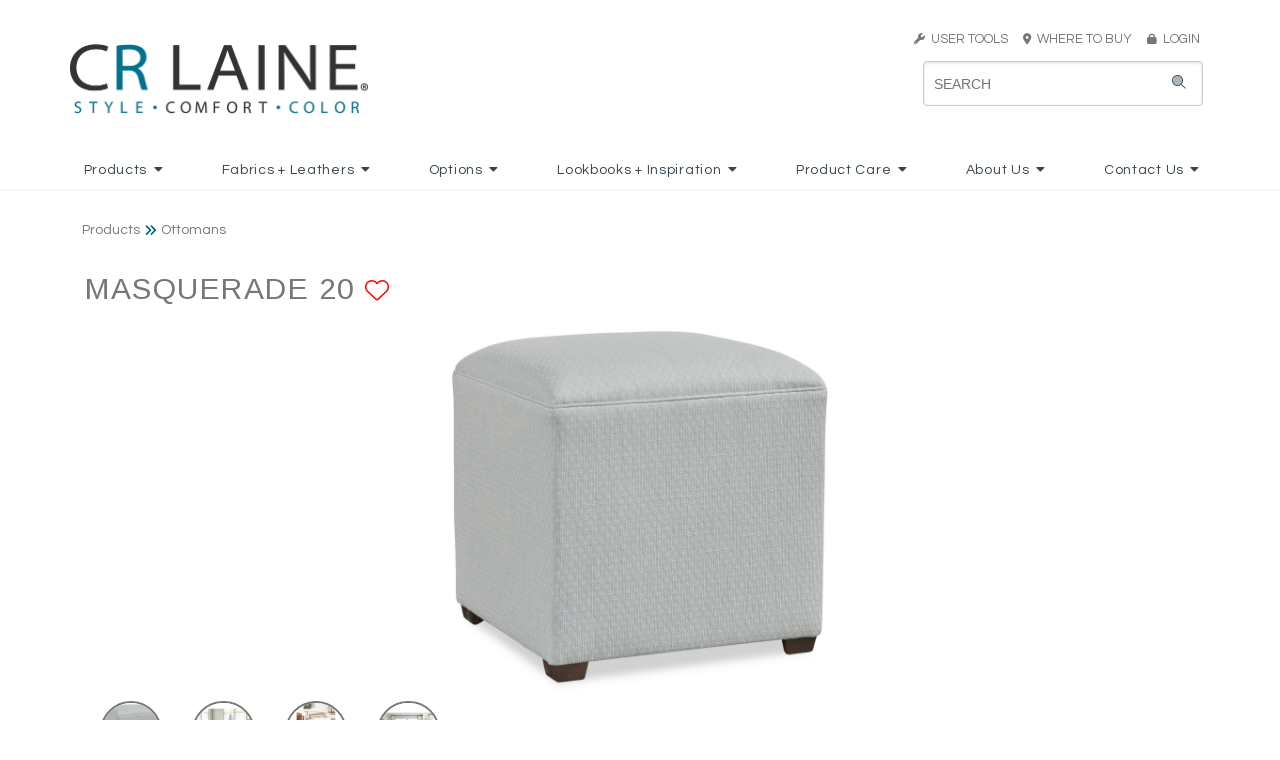

--- FILE ---
content_type: text/html
request_url: https://crlaine.com/productDetail/CRL/id/1197/styleName/Masquerade/styleNumber/20
body_size: 14758
content:
<!DOCTYPE HTML>
<html>
<head>

<title>Masquerade Ottomans | CRLAINE</title>
    <meta name="keywords" content="CR Laine, CR Laine Furniture, Crlaine, CRLaine, crlaine, crlaine.com, furniture, custom upholstery, Custom Design, upholstery, upholstered furniture, eight way hand tied, 8-way handtied, 8-way hand-tied, comfortable furniture, modern furniture, traditional furniture, transitional furniture, style, comfort, color, upholstery jobs, upholsterer job, furniture jobs, furniture trimmer, sewer, cushion sewer, furniture inspector, Sectional, frame building, flatwork sewer, furniture finishing, CNC router, product development, swivel chair, swivel glider, swivel rocker, swivel mechanism, recliner, sofa, couch, chair, stationary chair, loveseat, apartment sofa, two piece sofa, sofa sectional, Hickory, North Carolina, North Carolina Furniture Manufacturer, Southern Furniture, handcrafted furniture, handmade furniture, custom furniture, custom built, fabric, leather, trims, nails, wood finish, cushions, aniline leather, full grain leather, top grain leather, protected leather, pigmented leather, custom bed, bed, headboard, daybed, artisan furniture, colorful furniture, modern style, stylish furniture, NC furniture, North Carolina Furniture, furniture manufacturing, upholstery manufacturing, chaise, motion chair, dining chair, bar stool, barstool, counterstool, counter stool, ottoman, throw pillow, saddle stitch, saddlestitched, saddle-stitching, French seam, Rope Stitch, down cushions, plush cushions, spring down cushion, nail trim, fabric care, leather care, upholstery care, furntiure construction, solid wood frame, double-cone steel springs, spring support, webbing, spring coils">
    
	<meta name="viewport" content="width=device-width, initial-scale=1.0">

	<META HTTP-EQUIV="CACHE-CONTROL" CONTENT="NO-CACHE">
    <link rel="apple-touch-icon" sizes="57x57" href="/assets/images/site/icons/apple-icon-57x57.png">
    <link rel="apple-touch-icon" sizes="60x60" href="/assets/images/site/icons/apple-icon-60x60.png">
    <link rel="apple-touch-icon" sizes="72x72" href="/assets/images/site/icons/apple-icon-72x72.png">
    <link rel="apple-touch-icon" sizes="76x76" href="/assets/images/site/icons/apple-icon-76x76.png">
    <link rel="apple-touch-icon" sizes="114x114" href="/assets/images/site/icons/apple-icon-114x114.png">
    <link rel="apple-touch-icon" sizes="120x120" href="/assets/images/site/icons/apple-icon-120x120.png">
    <link rel="apple-touch-icon" sizes="144x144" href="/assets/images/site/icons/apple-icon-144x144.png">
    <link rel="apple-touch-icon" sizes="152x152" href="/assets/images/site/icons/apple-icon-152x152.png">
    <link rel="apple-touch-icon" sizes="180x180" href="/assets/images/site/icons/apple-icon-180x180.png">
    <link rel="icon" type="image/png" sizes="192x192"  href="/assets/images/site/icons/android-icon-192x192.png">
    <link rel="icon" type="image/png" sizes="32x32" href="/assets/images/site/icons/favicon-32x32.png">
    <link rel="icon" type="image/png" sizes="96x96" href="/assets/images/site/icons/favicon-96x96.png">
    <link rel="icon" type="image/png" sizes="16x16" href="/assets/images/site/icons/favicon-16x16.png">
    <link rel="manifest" href="/assets/images/site/icons/manifest.json">
    <meta name="msapplication-TileColor" content="#ffffff">
    <meta name="msapplication-TileImage" content="/assets/images/site/icons/ms-icon-144x144.png">
    <meta name="theme-color" content="#ffffff">
	
	<link rel="stylesheet" href="/css/thumbnailscale.css" type="text/css"><link async href="https://fonts.googleapis.com/css?family=Questrial|Arimo" rel="stylesheet"><link rel="stylesheet" href="https://krebercloud.com/pure-release-0.6.0/pure-min.css"><link rel="stylesheet" href="https://krebercloud.com/pure-release-0.6.0/grids-responsive-min.css"><link rel="stylesheet" href="https://cdn.jsdelivr.net/npm/semantic-ui@2.4.2/dist/semantic.min.css"><link rel="stylesheet" href="/css/jsuggest.css" type="text/css"><link href="https://cdnjs.cloudflare.com/ajax/libs/datepicker/0.6.5/datepicker.min.css" rel="stylesheet"><link href="https://cdnjs.cloudflare.com/ajax/libs/datepicker/0.6.5/datepicker.min.css" rel="stylesheet"><link rel="stylesheet" type="text/css" href="/css/modal.css"><link href="/css/fonts/crl_script_font.css" rel="stylesheet"><link rel="stylesheet" href="/css/style.css?7174"><script src="https://kit.fontawesome.com/c56ad950eb.js" crossorigin="anonymous"></script><script src="https://code.jquery.com/jquery-3.4.1.min.js" integrity="sha256-CSXorXvZcTkaix6Yvo6HppcZGetbYMGWSFlBw8HfCJo=" crossorigin="anonymous"></script><script type="text/javascript" src="https://cdn.jsdelivr.net/npm/jquery-validation@1.19.1/dist/jquery.validate.js"></script><script type="text/javascript" src="https://cdn.jsdelivr.net/npm/jquery-validation@1.19.1/dist/additional-methods.min.js"></script><script src="https://cdn.jsdelivr.net/npm/semantic-ui@2.4.2/dist/semantic.min.js"></script><script async src="https://www.googletagmanager.com/gtag/js?id=UA-44261354-1"></script><script>
  window.dataLayer = window.dataLayer || [];
  function gtag(){dataLayer.push(arguments);}
  gtag('js', new Date());

  gtag('config', 'UA-44261354-1');
</script><script type="text/javascript" src="/js/exit_intent.min.js?82020"></script><link rel="apple-touch-icon" sizes="57x57" href="/assets/images/site/icons/apple-icon-57x57.png">
<link rel="apple-touch-icon" sizes="60x60" href="/assets/images/site/icons/apple-icon-60x60.png">
<link rel="apple-touch-icon" sizes="72x72" href="/assets/images/site/icons/apple-icon-72x72.png">
<link rel="apple-touch-icon" sizes="76x76" href="/assets/images/site/icons/apple-icon-76x76.png">
<link rel="apple-touch-icon" sizes="114x114" href="/assets/images/site/icons/apple-icon-114x114.png">
<link rel="apple-touch-icon" sizes="120x120" href="/assets/images/site/icons/apple-icon-120x120.png">
<link rel="apple-touch-icon" sizes="144x144" href="/assets/images/site/icons/apple-icon-144x144.png">
<link rel="apple-touch-icon" sizes="152x152" href="/assets/images/site/icons/apple-icon-152x152.png">
<link rel="apple-touch-icon" sizes="180x180" href="/assets/images/site/icons/apple-icon-180x180.png">
<link rel="icon" type="image/png" sizes="192x192"  href="/assets/images/site/icons/android-icon-192x192.png">
<link rel="icon" type="image/png" sizes="32x32" href="/assets/images/site/icons/favicon-32x32.png">
<link rel="icon" type="image/png" sizes="96x96" href="/assets/images/site/icons/favicon-96x96.png">
<link rel="icon" type="image/png" sizes="16x16" href="/assets/images/site/icons/favicon-16x16.png">
<link rel="manifest" href="/assets/images/site/icons/manifest.json">
<meta name="msapplication-TileColor" content="#ffffff">
<meta name="msapplication-TileImage" content="/assets/images/site/icons/ms-icon-144x144.png">
<meta name="theme-color" content="#ffffff"><script type="text/javascript" src="/js/jquery.jSuggest-1.0.js"></script><script type="text/javascript" src="/js/jquery.jFabricSuggest.js"></script>
<script>
    var viewport_width = window.screen.width;
    if(viewport_width > 768) {
        $(function(){
            $("#searchinput").jSuggest({
                terms_url:			"/searchbox/?input=%input%",
                terms:				[],
                default_text:		"SEARCH KEYWORD/ITEM#",
                css_class:			"suggestions-dropdown",
                limit:				30,
                default_list: 		true,
                li_onclick:			""
            });
        });
	}else{
        $(function(){
            $("#searchinput-mobile").jSuggest({
                terms_url:			"/searchbox/?input=%input%",
                terms:				[],
                default_text:		"SEARCH KEYWORD/ITEM#",
                css_class:			"suggestions-dropdown-mobile",
                limit:				30,
                default_list: 		true,
                li_onclick:			""
            });
        });
	} 
</script><script src="https://cdnjs.cloudflare.com/ajax/libs/datepicker/0.6.5/datepicker.min.js"></script><script> 
	$(function(){
		$('.ui.dropdown').dropdown({
			on: 'hover',
			transition: 'fade'
		});
		$('.ui.dropdown.login').dropdown({
			on: 'click',
			transition: 'fade'
		});
});
</script><script type="text/javascript" src="/js/favorites.js?v=3"></script><script type="text/javascript" src="/js/pinch-zoom.js?5678"></script><meta name="viewport" content="width=device-width, initial-scale=1, maximum-scale=1, user-scalable=no"><script>jQuery(document).ready(function($){
	$("#bio_ep").css("display", "none");
	
	$("#bio_ep_close").on("click", function(){
		$("#bio_ep").css("display", "none");
	});

	bioEp.init({
			//delay: 3,
			width:380,
			height:460,
			cookieExp: 7,
			//showOncePerSession: true
			delay: 30,
			showOnDelay: true
		});
				
	
			$(".portalResources").on("click", function(){
				$(".portalResourcesModal").css("display", "flex");
				$(".modalContainer.card").css("display", "flex");
			});
			
			$(".shownwith").addClass("hideonmedium").clone().removeClass("hideonmedium").addClass("showonmedium").insertAfter($(".topBlock"));

			$(".close-portalResources").on("click", function(){
				$(".portalResourcesModal").css("display", "none");
			});
			
			$(".altimage").click(function(){
				
				event.preventDefault();
				// instead of: window.location.hash = $(this).attr("preview");
				// the following preserves the history while appending the hash :-)
				history.replaceState(undefined, undefined, "#"+$(this).attr("preview"));
			
				$("#zoom-image").attr("src",$(this).attr("zoom"));
				$("#mobilezoom").attr("src",$(this).attr("zoom"));
				
				// update download link
				$("#dlhres").attr("href","/downloadit/crl/style/" + $(this).attr("filename").replace(".jpg",""));

				$(".shownwith").empty();
				
				$.ajax({
					url:"/ajax_getAlternateImageOptions",
					type: "POST",
					data: {
						"imageName" : $(this).attr("filename")
					},
					success: function(result){
						var result = $.parseJSON(result);
						$(".shownwith").append(result.optionsHtml);
					}
				});
				
			});});</script>	
</head>
<body>	
		<div class="pure-u-1 full-width">
		<div id="header" class="pure-g  header-white" >
			<div class="pure-u-1">
				<div class="outer_container">
					<div class="pure-g">
						<div class="pure-u-16-24 pure-u-lg-1-3">
							<a href="/index">
								<img id="logo" src="/assets/images/site/main/CRLaine_Logo_2012 (1).png" class="hideonmobile" style="height:70px;">
								<img id="logo" src="/assets/images/site/main/CRLaine_Logo_2012 (1).png" class="pure-img showonmobile" style="padding:2px 2px 2px 0px; height: auto !important;">
							</a>
						</div>
						<div class="pure-u-8-24 showonmedium full-width mobile-toggles text-right">
							<div class="search-toggle" onclick="searchToggle()" style="display:inline-block; height:48px !important;padding-bottom:6px;vertical-align:top !important;"><i class="fa fa-search" style="margin-top:4px;font-size:44px !important;"></i></div>
							<div class="sidebar-toggle" onclick="sidebarToggle()" style="display:inline-block; height:48px !important;vertical-align:top !important;margin-left:6px;"><img src="/assets/images/site/header/crl_mobile_menu_icon.png" style="width:48px;"></div>
						</div>
						<div class="pure-u-md-1-3 hideonmedium"></div>
						<div class="pure-u-md-1-3 hideonmedium" style="text-align:right">
							<div class="crlgray" style="font-size:13px;margin-bottom:8px;">
																<div class="ui dropdown item"><a href="#" class="crlgray" style="font-size:13px;text-decoration:none;"><i class="fas fa-wrench crlgray" style="font-size:11px;"></i>&nbsp;&nbsp;USER TOOLS</a>&nbsp;&nbsp;&nbsp;&nbsp;
									<div class="menu">
										<div class="item"><a href="/favorites" style="color: #777"><i class="fas fa-heart"></i> My Favorites</a></div>
									</div>
								</div>
								<a href="/dealerLocator" class="crlgray" style="font-size:13px;text-decoration:none; color:white;"><i class="fas fa-map-marker-alt crlgray" style="font-size:11px;"></i>&nbsp;&nbsp;WHERE TO BUY&nbsp;&nbsp;&nbsp;&nbsp;</a>
								<a href="https://portal.crlaine.com" class="crlgray" style="font-size:13px;text-decoration:none;"><i class="fas fa-lock crlgray" style="font-size:11px;"></i>&nbsp;&nbsp;LOGIN</a>
															</div>
							<div id="searchdiv" class="showonlarge">
								<form id="myform" action="/mainsearch" method="POST" class="pure-form" autocomplete="off" style="position: relative;">
									<i class="fad fa-search"></i>
									<input id="searchinput" name="search" type="text" placeholder="Search">
								</form>
							</div>
						</div>
					</div>
				</div>
			</div>
		</div>
	</div>
	<div class="pure-u-1 full-width hideonmedium" style="background:#FFF;">
		<div class="mainmenu whitemenu">
			<div class="ui inline dropdown"><div class="parentTitle">Products<i class="dropdown icon"></i></div><div class="menu "><a class="item" href="/products/CRL/cat/2/category/New">New</a><a class="item" href="/products/CRL/cat/64/category/Bria Hammel for CR Laine">Bria Hammel for CR Laine</a><a class="item" href="/customdesign/CRL/cat/3/category/Custom Design">Custom Design</a><a class="item" href="/products/CRL/cat/4/category/Sofas">Sofas</a><a class="item" href="/products/CRL/cat/5/category/Loveseats_Settees">Loveseats + Settees</a><a class="item" href="/products/CRL/cat/6/category/Sectionals">Sectionals</a><a class="item" href="/products/CRL/cat/7/category/Chairs_Chaises">Chairs + Chaises</a><a class="item" href="/products/CRL/cat/8/category/Swivels_Swivel Gliders">Swivels + Swivel Gliders</a><a class="item" href="/products/CRL/cat/9/category/Recliners">Recliners</a><a class="item" href="/products/CRL/cat/10/category/Dining_Bar Stools">Dining + Bar Stools</a><a class="item" href="/products/CRL/cat/11/category/Ottomans">Ottomans</a><a class="item" href="/products/CRL/cat/53/category/Matching Ottomans">Matching Ottomans</a><a class="item" href="/products/CRL/cat/12/category/Beds_Daybeds">Beds + Daybeds</a><a class="item" href="/products/CRL/cat/13/category/Accents_Web Exclusives">Accents + Web Exclusives</a></div></div><div class="ui inline dropdown"><div class="parentTitle">Fabrics + Leathers<i class="dropdown icon"></i></div><div class="menu "><a class="item" href="/fabrics/CRL/cat/15/category/New Spring">New Spring</a><a class="item" href="/fabrics/CRL/cat/16/category/New Fall">New Fall</a><div class="item"><i class="dropdown icon"></i><span class="text">Fabrics</span><div class="menu "><a class="item" href="/fabrics/CRL/cat/50/category/View Fabrics">View Fabrics</a><a class="item" href="/cleanables/CRL/cat/51/category/Cleanables_Fabric Care">Cleanables + Fabric Care</a></div></div><div class="item"><i class="dropdown icon"></i><span class="text">Leathers</span><div class="menu right"><a class="item" href="/fabrics/CRL/cat/49/category/View Leathers">View Leathers</a><a class="item" href="/naturalLeather/CRL/cat/20/category/Understanding Natural Leather">Understanding Natural Leather</a></div></div><a class="item" href="/fabrics/CRL/cat/21/category/Web Exclusive">Web Exclusive</a></div></div><div class="ui inline dropdown"><div class="parentTitle">Options<i class="dropdown icon"></i></div><div class="menu "><a class="item" href="/nails/CRL/cat/23/category/Nails">Nails</a><a class="item" href="/trims/CRL/cat/24/category/Trims">Trims</a><a class="item" href="/stitching/CRL/cat/25/category/Stitching Options">Stitching Options</a><a class="item" href="/finishes/CRL/cat/26/category/Finishes">Finishes</a><a class="item" href="/cushions/CRL/cat/27/category/Cushions">Cushions</a><a class="item" href="/throwPillows/CRL/cat/1103/category/Throw Pillows">Throw Pillows</a><a class="item" href="/skirts/CRL/cat/1104/category/Skirts">Skirts</a></div></div><div class="ui inline dropdown"><div class="parentTitle">Lookbooks + Inspiration<i class="dropdown icon"></i></div><div class="menu "><a class="item" href="/lookbook/CRL/cat/31/category/Lookbooks">Lookbooks</a><a class="item" href="/inspiration/CRL/cat/52/category/in real life">in real life</a><a class="item" href="/lifestyles/CRL/cat/29/category/Lifestyle Gallery">Lifestyle Gallery</a><a class="item" href="/in-the-news/CRL/cat/32/category/News_Press">News + Press</a><a class="item" href="/video/CRL/cat/30/category/Video Gallery">Video Gallery</a></div></div><div class="ui inline dropdown"><div class="parentTitle">Product Care<i class="dropdown icon"></i></div><div class="menu "><a class="item" href="/upholsteryCare/CRL/cat/35/category/General Upholstery Care">General Upholstery Care</a><a class="item" href="/cleanables/CRL/cat/36/category/Fabric Care">Fabric Care</a><a class="item" href="/leatherCare/CRL/cat/37/category/Leather Care">Leather Care</a><a class="item" href="/cushionCare/CRL/cat/38/category/Cushion Care">Cushion Care</a></div></div><div class="ui inline dropdown"><div class="parentTitle">About Us<i class="dropdown icon"></i></div><div class="menu "><a class="item" href="/ourStory/CRL/cat/40/category/Our Story">Our Story</a><a class="item" href="/ourConstruction/CRL/cat/41/category/Our Construction">Our Construction</a><a class="item" href="/sustainableInitiative/CRL/cat/42/category/Sustainable Intiative">Sustainable Intiative</a><a class="item" href="/faqs/CRL/cat/43/category/FAQs">FAQs</a></div></div><div class="ui inline dropdown"><div class="parentTitle">Contact Us<i class="dropdown icon"></i></div><div class="menu "><a class="item" href="/trade-inquiry/CRL/cat/45/category/Trade Inquiry">Trade Inquiry</a><a class="item" href="/customer-inquiry/CRL/cat/46/category/Consumer Inquiry">Consumer Inquiry</a><a class="item" href="/job-openings/CRL/cat/47/category/Job Postings">Job Postings</a></div></div>		</div>
	</div>



    <!-- Mobile Search -->
    <div id="searchdiv-mobile" class="hide-mobile-search">
        <form id="myform-mobile" action="/mainsearch" method="POST" class="pure-form" autocomplete="off" style="position: relative;">
            <input id="searchinput-mobile" name="search" type="text" placeholder="Search">
        </form>
    </div>
    <!-- Mobile Menu/Nav -->
    <div class="ui sidebar inverted vertical menu">
        <div class="ui accordion item"><div class="title">Products<i class="dropdown icon"></i></div><div class="content"><a class="item" href="/products/CRL/cat/2/category/New">New</a><a class="item" href="/products/CRL/cat/64/category/Bria Hammel for CR Laine">Bria Hammel for CR Laine</a><a class="item" href="/customdesign/CRL/cat/3/category/Custom Design">Custom Design</a><a class="item" href="/products/CRL/cat/4/category/Sofas">Sofas</a><a class="item" href="/products/CRL/cat/5/category/Loveseats_Settees">Loveseats + Settees</a><a class="item" href="/products/CRL/cat/6/category/Sectionals">Sectionals</a><a class="item" href="/products/CRL/cat/7/category/Chairs_Chaises">Chairs + Chaises</a><a class="item" href="/products/CRL/cat/8/category/Swivels_Swivel Gliders">Swivels + Swivel Gliders</a><a class="item" href="/products/CRL/cat/9/category/Recliners">Recliners</a><a class="item" href="/products/CRL/cat/10/category/Dining_Bar Stools">Dining + Bar Stools</a><a class="item" href="/products/CRL/cat/11/category/Ottomans">Ottomans</a><a class="item" href="/products/CRL/cat/53/category/Matching Ottomans">Matching Ottomans</a><a class="item" href="/products/CRL/cat/12/category/Beds_Daybeds">Beds + Daybeds</a><a class="item" href="/products/CRL/cat/13/category/Accents_Web Exclusives">Accents + Web Exclusives</a></div></div><div class="ui accordion item"><div class="title">Fabrics + Leathers<i class="dropdown icon"></i></div><div class="content"><a class="item" href="/fabrics/CRL/cat/15/category/New Spring">New Spring</a><a class="item" href="/fabrics/CRL/cat/16/category/New Fall">New Fall</a><div class="accordion item"><div class="title">Fabrics<i class="dropdown icon"></i></div><div class="content"><a class="item" href="/fabrics/CRL/cat/50/category/View Fabrics">View Fabrics</a><a class="item" href="/cleanables/CRL/cat/51/category/Cleanables_Fabric Care">Cleanables + Fabric Care</a></div></div><div class="accordion item"><div class="title">Leathers<i class="dropdown icon"></i></div><div class="content"><a class="item" href="/fabrics/CRL/cat/49/category/View Leathers">View Leathers</a><a class="item" href="/naturalLeather/CRL/cat/20/category/Understanding Natural Leather">Understanding Natural Leather</a></div></div><a class="item" href="/fabrics/CRL/cat/21/category/Web Exclusive">Web Exclusive</a></div></div><div class="ui accordion item"><div class="title">Options<i class="dropdown icon"></i></div><div class="content"><a class="item" href="/nails/CRL/cat/23/category/Nails">Nails</a><a class="item" href="/trims/CRL/cat/24/category/Trims">Trims</a><a class="item" href="/stitching/CRL/cat/25/category/Stitching Options">Stitching Options</a><a class="item" href="/finishes/CRL/cat/26/category/Finishes">Finishes</a><a class="item" href="/cushions/CRL/cat/27/category/Cushions">Cushions</a><a class="item" href="/throwPillows/CRL/cat/1103/category/Throw Pillows">Throw Pillows</a><a class="item" href="/skirts/CRL/cat/1104/category/Skirts">Skirts</a></div></div><div class="ui accordion item"><div class="title">Lookbooks + Inspiration<i class="dropdown icon"></i></div><div class="content"><a class="item" href="/lookbook/CRL/cat/31/category/Lookbooks">Lookbooks</a><a class="item" href="/inspiration/CRL/cat/52/category/in real life">in real life</a><a class="item" href="/lifestyles/CRL/cat/29/category/Lifestyle Gallery">Lifestyle Gallery</a><a class="item" href="/in-the-news/CRL/cat/32/category/News_Press">News + Press</a><a class="item" href="/video/CRL/cat/30/category/Video Gallery">Video Gallery</a></div></div><div class="ui accordion item"><div class="title">Product Care<i class="dropdown icon"></i></div><div class="content"><a class="item" href="/upholsteryCare/CRL/cat/35/category/General Upholstery Care">General Upholstery Care</a><a class="item" href="/cleanables/CRL/cat/36/category/Fabric Care">Fabric Care</a><a class="item" href="/leatherCare/CRL/cat/37/category/Leather Care">Leather Care</a><a class="item" href="/cushionCare/CRL/cat/38/category/Cushion Care">Cushion Care</a></div></div><div class="ui accordion item"><div class="title">About Us<i class="dropdown icon"></i></div><div class="content"><a class="item" href="/ourStory/CRL/cat/40/category/Our Story">Our Story</a><a class="item" href="/ourConstruction/CRL/cat/41/category/Our Construction">Our Construction</a><a class="item" href="/sustainableInitiative/CRL/cat/42/category/Sustainable Intiative">Sustainable Intiative</a><a class="item" href="/faqs/CRL/cat/43/category/FAQs">FAQs</a></div></div><div class="ui accordion item"><div class="title">Contact Us<i class="dropdown icon"></i></div><div class="content"><a class="item" href="/trade-inquiry/CRL/cat/45/category/Trade Inquiry">Trade Inquiry</a><a class="item" href="/customer-inquiry/CRL/cat/46/category/Consumer Inquiry">Consumer Inquiry</a><a class="item" href="/job-openings/CRL/cat/47/category/Job Postings">Job Postings</a></div></div>
                    <div class="ui accordion item">
                <div class="title">
                    User Tools
                    <i class="dropdown icon"></i>
                </div>
                <div class="content">
                    <br>
                    <a href="/favorites"><i class="fas fa-heart"></i> My Favorites</a>
                    <br><br>
                </div>
            </div>
            <div class="ui item"><i class="fas fa-map-marker-alt"></i>&nbsp;&nbsp;<a href="/dealerLocator">Where to Buy</a></div>
            <div class="ui item"><i class="fas fa-lock"></i>&nbsp;&nbsp;<a href="https://portal.crlaine.com">LOGIN</a></div>
            </div>

    <script>
        $('.ui.accordion').accordion();
        function sidebarToggle(){
            $('.ui.sidebar').sidebar('toggle');
        }
        function searchToggle(){
            if ($('#searchdiv-mobile').hasClass('hide-mobile-search')) {
                $('#searchdiv-mobile').removeClass('hide-mobile-search');
            }else{
                $('#searchdiv-mobile').addClass('hide-mobile-search');
            }
        }
    </script>
    <style>
	
        .zoom-container {
			padding:0 8.5% 0 8.5%;
			margin-top:2%;
            overflow: hidden;
            position: relative;
			image-rendering: high-quality;
        }
		
        #zoom-image {
			display: block;
			position: relative;
			max-width: 100%;
			max-height: 50vh;
			height: inherit !important;
            margin: 0 auto;
			transition: transform 0.5s ease;
			image-rendering: high-quality;
        }
		
		.mobilezoom {
			width:95vw;
			max-width:100%;
			margin:10px 0px 10px 0px;
			padding:20px 0px 20px 0px;
			height:auto;
		}
		
		.mobilezoom img {
			width:100%;
		}
		
		.reset-mobilezoom {
			position: absolute;
			font-size:1.25em;
			bottom: 30px;
			right: 30px;
			z-index:11000;
		}
		
		@media screen and (orientation:portrait) {
			.zoom-container {
				padding:0 5% 0 5%; !important;
			}
		}
		
        @media screen and (max-width:1024px) {

        }
        @media screen and (max-width:400px) {

        }
		
    </style>

    <script>
        $(document).ready(function() {
			
			if ('ontouchstart' in window) {
				
				// use 'touchstart' if touch device
				clickEvent = 'touchstart';
				console.log('touch device');
				
				const pinchZoom = document.querySelector('.mobilezoom');
				$('.mobilezoom').on('touchstart',doubletap_detect);
				
				var tapedTwice = false;

				function doubletap_detect() {
					if(!tapedTwice) {
						tapedTwice = true;
						setTimeout( function() { tapedTwice = false; }, 500 );
						return false;
					}
					event.preventDefault();
					pinchZoom.setTransform({
						scale: 1,
						x: 0,
						y: 0
					});
				}
				
			} else {
				
				// desktop zoom
				
				zoomstate = 1;
				
				$('.zoom-container').on('click mousemove',function (e) {
				zoomIn(e);
				});
				
				$('.zoom-container').on('mouseleave',function (e) {
					zoomstate = 1;
					zoomIn(e);
				});
			}
			
			function zoomIn(e) {
				
				let zoom = e.currentTarget;
				
				if(e.type=='click'){
					zoomstate = (zoomstate==3) ? 1 : zoomstate+1;
				}
				
				cursor = (zoomstate==3) ? 'zoom-out' : 'zoom-in';
				
				if(zoomstate != 1){
					let x, y, positionX, positionY;
					e.offsetX ? offsetX = e.offsetX : offsetX = e.touches[0].pageX;
					e.offsetY ? offsetY = e.offsetY : offsetY = e.touches[0].pageY;
					x = (($(zoom).width()/2)-(e.pageX-$(zoom).offset().left))*zoomstate;
					y= (($(zoom).height()/2)-(e.pageY-$(zoom).offset().top))*zoomstate;
					
					$('#zoom-image').css({
						"left": `${x}px`,
						"top": `${y}px`,
						"transform": `scale(${zoomstate})`,
						"cursor": `${cursor}`
					});
					
				} else {
					$('#zoom-image').css({
						"left": "initial",
						"top": "initial",
						"transform": "scale(1)",
						"cursor": `${cursor}`
					});
				}
				
			}			  
            
        });
    </script>
<div class="pure-u-1" style="position:relative;">
	<div class="outer_container">
		<div class="pure-g">
			<div class="pure-u-1">
				<span class="breadcrumbs">Products<i class="fas fa-angle-double-right" style="vertical-align: middle;font-size: 13px;margin:0px 4px 0px 4px; color:#005D79;"></i>Ottomans</span>
				<br class="showonmobile">
			</div>
		</div>
		<div class="inner_container">
			<div class="pure-g">
				<div class="pure-u-1">
					<div class="pure-g">
						<div class="pure-u-1 pure-u-lg-1-3 full-width">
							<h2 class="centeronmobile detail_prodname">
								Masquerade 20								<span class="favoriteIcon favoriteLink-1197 " id="favorite">
																			<a href="#" onclick="ShowAddToFavoritesModal(1197, 'Products', '20'); return false;">
											<i id="favorite" class="fal fa-heart" aria-hidden="true" title="Add to favorites"></i>
										</a>
																	</span>
							</h2>	
							<div style="color:#777777; font-size:20px">  </div>
						</div>
						<div class="pure-u-1 pure-u-md-1-3">

						</div>
					</div>
				</div>
			</div>
			<div class="pure-g">
				<div class="pure-u-1" style="position:relative;">
					<div class="pure-g">
						<div class="pure-u-1" style="margin-bottom:-40px;">
						
						<div class="zoom-container hideonmedium">
															<img id="zoom-image" src="/assets/images/products/xlarge/20.jpg">
													</div>
						<!-- https://github.com/Sunilchhipa/pinch-zoom / based on Google/Chrome Labs pinch-zoom -->
						<pinch-zoom class="showonmedium mobilezoom" min-scale=".75" max-scale="10" no-panning-until-scaled="true">
															<img id="mobilezoom" src="/assets/images/products/xlarge/20.jpg">
													</pinch-zoom>
						<!-- <button class="ui basic button reset-mobilezoom"><i class="fal fa-undo-alt"></i>  RESET ZOOM</button> -->
						
						
					</div>
						<div class="pure-u-1 full-width">
							<div class="pure-g">
								<div class="pure-u-1 full-width" style="margin-top:50px;">
									<div class="pure-g">
									<div class="pure-u-1-3 pure-u-md-1-6 pure-u-lg-1-8 pure-u-xl-1-12" style="margin-bottom:10px;"> <div class="style_thumbs_detail"><img class="altimage pure-img" src="/assets/images/products/thumbnails/20.jpg" preview="/assets/images/products/previews/20.jpg" filename="20.jpg" zoom="/assets/images/products/xlarge/20.jpg"></div></div><div class="pure-u-1-3 pure-u-md-1-6 pure-u-lg-1-8 pure-u-xl-1-12" style="margin-bottom:10px;"> <div class="style_thumbs_detail"><img class="altimage pure-img" src="/assets/images/products/thumbnails/20_alt1.jpg" preview="/assets/images/products/previews/20_alt1.jpg" filename="20_alt1.jpg" zoom="/assets/images/products/xlarge/20_alt1.jpg"></div></div><div class="pure-u-1-3 pure-u-md-1-6 pure-u-lg-1-8 pure-u-xl-1-12" style="margin-bottom:10px;"> <div class="style_thumbs_detail"><img class="altimage pure-img" src="/assets/images/products/thumbnails/20_alt2.jpg" preview="/assets/images/products/previews/20_alt2.jpg" filename="20_alt2.jpg" zoom="/assets/images/products/xlarge/20_alt2.jpg"></div></div><div class="pure-u-1-3 pure-u-md-1-6 pure-u-lg-1-8 pure-u-xl-1-12" style="margin-bottom:10px;"> <div class="style_thumbs_detail"><img class="altimage pure-img" src="/assets/images/products/thumbnails/20_alt3.jpg" preview="/assets/images/products/previews/20_alt3.jpg" filename="20_alt3.jpg" zoom="/assets/images/products/xlarge/20_alt3.jpg"></div></div>									</div>
								</div>
							</div>
						</div>
					</div>
				</div>
				<div class="pure-u-1">
					<div class="pure-g">
						<div class="pure-u-1 pure-u-md-1-2 full-width" style="padding-top: 24px !important;">
							<h3 class="centeronmobile detailInfoTitle">RESOURCES:</h3>
							<span class="showonmedium"><br></span>
							<div style="display:inline-block;">
																	&nbsp;&nbsp;<br class="showonmedium"><br class="showonmedium"><button class="ui primary button tearsheets" style="border-radius: .28571429rem;" onclick="openTearsheetModal()"><i class="fas fa-folders" style="color:#FFF"></i> &nbsp;TEARSHEET</button>
																	
															</div>

														
							
														
						</div>
						<div class="pure-u-1 pure-u-md-1-2 full-width" style="padding-top: 28px !important;">
							<br class="showonmobile">
							<h3 class="shareLabel pure-u-1 pure-u-md-1-3 pure-u-lg-1-3" style="text-align:right">SHARE:</h3>
							<div class="pure-u-1 pure-u-md-2-3 pure-u-lg-2-3 addthis_inline_share_toolbox" style="float:right; padding-left:0px;padding-top:12px;">
							<!-- AddToAny BEGIN -->
								<div class="a2a_kit a2a_kit_size_30 a2a_default_style">
								<a class="a2a_button_facebook"></a>
								<a class="a2a_button_x"></a>
								<a class="a2a_button_pinterest"></a>
								<a class="a2a_button_email"></a>
								<a class="a2a_dd" href="https://www.addtoany.com/share"></a>
								</div>
								<style>
									.a2a_svg, .a2a_count { border-radius: 0 !important; }
								</style>
								<script async src="https://static.addtoany.com/menu/page.js"></script>
							<!-- AddToAny END -->
							</div>
							<br class="showonmobile">
						</div>
					</div>
				</div>
				<div class="pure-u-1 pure-u-lg-1-2">
					<div class="prod-details">
						<div class="dimtable contentDivider">
							<div><span class="detailInfoLabel">OUTSIDE: </span><span>20W x 20D x 20.5H </span></div>																																			<div><span class="detailInfoLabel">Description: </span><span>Ottoman (20W X 20D) </span></div>							
							
																					<div><span class="detailInfoLabel">COM: </span><span>Plain: 2.00 yds<br />Repeat of 2-14": 2.50 yds<br />Repeat of 15-27": 2.75 yds<br /> </span></div>							<div><span class="detailInfoLabel">Weight: </span><span>25 lbs. </span></div>						</div>
					</div>
					
					<div class="topBlock">
										</div>

					<!-- Sectional Components -->
					
					<!-- Matching Ottomans -->
					
					<!-- Matching Styles (orig:Matching Products) -->
					<div class="contentDivider"></div><div class="relatedProducts"><h3 class="centeronmobile detailInfoTitle">MATCHING STYLES:</h3><br><br><div class="pure-u-1-4 style_thumbs"><center><a href="/productDetail/func/id/661"><div><img class="pure-img relatedItem  scale-10" src="/assets/images/products/thumbnails/L20.jpg" style="z-index:-10; position: relative; top: 15px; left: 0px !important;"></div><br><div style="position:relative; z-index:10;"><span class="matchingProductsTitle">Masquerade L20<br>Leather Ottoman (20W X 20D)</span></div></a></center></div></div>
					<!-- Related Styles -->
					

				<!-- Customer Photos -->
								</div>


				<div class="pure-u-1 pure-u-lg-1-2 shownwith mobile-full-width">
										
					<div class="pure-g">
								<div class="pure-u-1 mobile-full-width">
								<h3 class="centeronmobile detailInfoTitle">SHOWN WITH:</h3><br>
								</div><div class="pure-u-15-24 pure-u-md-10-24 pure-u-lg-10-24 pure-u-xl-9-24 mobile-full-width" style="margin: auto 0;"><h4 style="font-size: 16px; padding-top: 30px!important; margin-right: 25px;">Fabric/Leather:</h4>
									<p class="thumb-name">&nbsp;</p>
									</div><div class="pure-u-9-24 pure-u-md-7-24 pure-u-lg-5-24 pure-u-xl-5-24"><div onclick="openProductFabricDetailsModal()"><img src="/assets/images/fabrics/thumbnails/Quatre Point_Sky.jpg" class="pure-img photo-thumb"><p class="thumb-name">Quatre Point Sky</p></div></div><div class="ui tiny modal" id="productFabric-modal"><i class="close icon"></i><div class="header"><h2 class="modalHeader productFabricHeadercontent">Quatre Point Sky</h2></div><div class="productFabricBody content" style="text-align:center;"><img src="/assets/images/fabrics/thumbnails/Quatre Point_Sky.jpg" class="pure-img photo-thumb" style="display: inline !important;"><br><br><a href="/tearsheet/cr/id/4038&type=fabric" class="ui basic button"><i class="fas fa-file-pdf" style="color:#005D79"></i> &nbsp;DOWNLOAD SPEC SHEET</a><br><br><div><span class="detailInfoLabel">Contents: </span><span> 75%  COTTON , 25%  POLYESTER </span></div><span class="detailInfoLabel">Repeat: </span> V 0.625 &times; H 0.875<div><span class="detailInfoLabel">Cleaning Code: </span><span>S</span></div><div><span class="detailInfoLabel">Swatch #: </span><span>693</span></div><div><span class="detailInfoLabel">Fabric Grade: </span><span>16 </span></div><br><a href="/fabricDetail/func/id/4038" style="color: #005d79">View Details</a></div></div><div class="pure-u-1"><br></div>				</div>
			</div>
		</div>
	</div>
</div>


	<!-- Cushions Modal modal -->
    <script>
        function opencushionModal(cushion_data) {
            $('#cushion-modal').modal('show');

			$.ajax({
				type: "POST",
				dataType:"html",
				url: "/ajax_getCushionDetails",
				data: { cushion_data: cushion_data},
				success: function(response) {
					$('#data-container').html(response);
				}
			})
        }
    </script>

    <div class="ui tiny modal" id="cushion-modal">
		<i class="close icon"></i>
        <div class="content">
          <div id="data-container"></div>
        </div>
    </div>
    <!-- End Cushions Modal -->


	<!-- Portal Resources Modal modal -->
    <script>
        function openPortalResourcesModal() {
            $('#portalResources-modal').modal('show');
        }
    </script>

    <div class="ui tiny modal" id="portalResources-modal">
        <i class="close icon"></i>
        <div class="header">
            <h2 class="modalHeader portalResourcesHeadercontent"> Resources</h2>
        </div>
        <div class="portalResourcesBody content">
        <div class="pure-u-1"><a id="dlhres" href="/downloadit/cr/style/20.jpg.jpg" class="ui basic button"><i class="fas fa-file-image" style="color:#005D79"></i> &nbsp;DOWNLOAD HIGH RES</a><br><br><br><br><a href="/assets/images/lineart/hires/20.jpg" class="ui basic button"><i class="fas fa-ruler-combined" style="color:#005D79"></i> &nbsp;LINE DRAWING</a></div>		</div>
    </div>
    <!-- End Portal Resources Modal -->

	<!-- Tearsheet Modal modal -->
    <script>
        function openTearsheetModal() {
            $('#Tearsheet-modal').modal('show');
        }
    </script>

    <div class="ui tiny modal" id="Tearsheet-modal">
        <i class="close icon"></i>
        <div class="header">
            <h2 class="modalHeader portalResourcesHeadercontent">Tearsheets</h2>
        </div>
        <div class="portalResourcesBody content">
        	<div class="pure-u-1">
				<a href="/tearsheet/cr/id/1197&type=product" class="ui basic button"><i class="fas fa-file-pdf" style="color:#005D79" aria-hidden="true"></i> &nbsp;TEARSHEET</a>
				<br><br>
				<a href="/tearsheet/cr/label/none/id/1197&type=product" class="ui basic button"><i class="fas fa-file-pdf" style="color:#005D79" aria-hidden="true"></i> &nbsp;NON-BRANDED TEARSHEET</a>
				<br><br>
				<a href="/enhanced_tearsheet/cr/id/1197&type=product" class="ui basic button"><i class="fas fa-file-pdf" style="color:#005D79" aria-hidden="true"></i> &nbsp;ENHANCED TEARSHEET</a>
				<br><br>
				<a href="/enhanced_tearsheet/cr/label/none/id/1197&type=product" class="ui basic button"><i class="fas fa-file-pdf" style="color:#005D79" aria-hidden="true"></i> &nbsp;NON-BRANDED ENHANCED TEARSHEET</a>
				<br><br>
							</div>
        </div>
    </div>
    <!-- End Tearsheet Modal -->
	
	<!-- Product Fabric Option modal -->
    <script>
        function openProductFabricDetailsModal() {
            $('#productFabric-modal').modal('show');
        }
    </script>
    <!-- End Fabric Option Modal -->
	
	<!-- Product Finish Option modal -->
    <script>
        function openProductFinishDetailsModal() {
            $('#productFinish-modal').modal('show');
        }
    </script>
    <!-- End Finish Option Modal -->
	
		<!-- Product Trim Option modal -->
    <script>
        function openProductTrimDetailsModal() {
            $('#productTrim-modal').modal('show');
        }
    </script>
    <!-- End Trim Option Modal -->

	<!-- Simplicity Resources Modal modal -->
    <script>
        function openSimplicityResourcesModal(pageNumber, encRT, encWS, checkR, checkW) {
            $('#simplicityResources-modal').modal('show');
			$('#RTPL').attr('href', "/priceList_simplicity/crl/view/1/pgnum/"+pageNumber+"/pc/"+encRT);
			$('#WSPL').attr('href', "/priceList_simplicity/crl/view/1/pgnum/"+pageNumber+"/pc/"+encWS);
			$('#RTPLFULL').attr('href', "/priceList_simplicity/crl/view/1/pgnum/All/pc/"+encRT);
			$('#WSPLFULL').attr('href', "/priceList_simplicity/crl/view/1/pgnum/All/pc/"+encWS);
			if (!checkR) $('#RTPL').css('display', "none");
			if (!checkW) $('#WSPL').css('display', "none");
        }
    </script>

    <div class="ui tiny modal" id="simplicityResources-modal">
        <i class="close icon"></i>
        <div class="header">
            <h2 class="modalHeader portalResourcesHeadercontent">SIMPLICITY PROGRAM</h2>
        </div>
        <div class="portalResourcesBody content">
        <div class="pure-u-1"><a id="RTPL" href="" class="ui basic button"><i class="fas fa-file-pdf" style="color:#005D79"></i> &nbsp;RETAIL PRICELIST PAGE</a><br><br><a id="RTPLFULL" href="" class="ui basic button"><i class="fas fa-file-pdf" style="color:#005D79"></i> &nbsp;FULL RETAIL PRICELIST</a><br><br></div>        </div>
    </div>
    <!-- End Simplicity Resources Modal -->

<div class="pure-u-1 full-width">
	<div class="pure-g footer_grid">
		<div class="pure-u-1 pure-u-lg-6-24">
			<div class="footer_left">
				<img src="/assets/images/site/main/crl_logo.png" style="max-width:100%;max-height:60px;margin-bottom:14px;">
				<br><div class="hideonmobile">&copy; 2026 CR LAINE. ALL RIGHTS RESERVED.</div>
			</div>
		</div>
		<div class="pure-u-1 pure-u-lg-12-24">
			<div class="footer_center">
				<div style="font-size:1.75em;">JOIN THE LIST<br><br><br></div>
				<form id="nlsub">
					<input type="hidden" name="location" value="footer">
					<div style="position:relative;">
						<label style="font-size:1.25em;font-family:Questrial;letter-spacing:1px;"><input class="footer_radio_trade" type="radio" value="trade" name="role" checked> Trade Professional</label>
						<label style="font-size:1.25em;font-family:Questrial;letter-spacing:1px;"><input class="footer_radio_consumer" type="radio" value="consumer" name="role"> Consumer</label>
						<br><br>
					</div>
					<div style="position:relative;">
						<input type="email" placeholder="email address" name="email" class="footer_nl_email" required><button type="submit" class="footer_nl_submit">SUBMIT</button>
                    </div>
                </form>
			</div>
		</div>
		<div class="pure-u-1 pure-u-lg-6-24">
			<div class="footer_right">
			<br class="showonmobile">
			<a href="https://www.facebook.com/crlaine"><i class="fab fa-facebook footerIcons"></i></a>&nbsp;&nbsp;
			<a href="https://www.instagram.com/crlaine/"><i class="fab fa-instagram footerIcons"></i></a>&nbsp;&nbsp;
			<!-- <a href="https://www.youtube.com/user/CRLaine"><i class="fab fa-youtube footerIcons"></i></a>&nbsp;&nbsp; -->
			<!-- <a href="https://www.pinterest.com/crlaine/"><i class="fab fa-pinterest footerIcons"></i></a> -->
			<!--<div style="margin-top:10px;font-size:11px;color:#777;">SITE MAP&nbsp;&nbsp;|&nbsp;&nbsp;PRIVACY POLICY&nbsp;&nbsp;|&nbsp;&nbsp;TERMS + CONDITIONS</div> -->
			</div>
			<div class="showonmobile"><center>&copy; 2026 CR LAINE. ALL RIGHTS RESERVED.</div>
			<br class="showonmobile"><br class="showonmobile">
		</div>
	</div>
</div>
<!-- EXIT INTENT POP_UP -->
<div id="bio_ep" style="background-color: rgba(0,0,0,0.65) !important; padding:20px; max-width:95vw; height:460px !important; max-height:95%vh;" class="animated bounceIn">
	<i id="bio_ep_close" class="far fa-times-circle"></i>
	<center class="exitIntentForm">
	   <p style="font-family: 'crl_script';	color: #FFF; font-size: 5.5em; line-height:1.1em; margin:0px 0 .2em 0; white-space:nowrap;">Sign up<br>and view</p>
	   <span class="exitIntentCopy">Enter your email below for the FREE<br>CR Laine digital lookbook.</span><br><br>
	   <span class="exitIntentCopy" style="font-size:1.4em;">The must-have guide for style.</span><br>
	   <div class="pure-g">
		   <div class="pure-u-1">
				<div class="footer_center" style="padding:40px 0 0 0 !important;">
					<form class="exitIntentSub">
						<input type="hidden" name="location" value="inspired_spaces_2023_campaign">
						<div style="position:relative;">
							<label style="font-size:1.25em;font-family:Questrial;letter-spacing:1px;color:#fff;"><input class="footer_radio_trade" type="radio" value="trade" name="role" checked> Trade Professional</label>
							<label style="font-size:1.25em;font-family:Questrial;letter-spacing:1px;color:#fff;"><input class="footer_radio_consumer" style="margin-left:20px !important;" type="radio" value="consumer" name="role"> Consumer</label>
							<br><br>
						</div>
						<div style="position:relative;">
							<input type="email" placeholder="email address" name="email" class="footer_nl_email" required><button type="submit" class="footer_nl_submit">SUBMIT</button>
						</div>
					</form>
				</div>
			</div>
		</div>
	</center>
</div>
<!-- EXIT INTENT POP_UP END -->
<span class="fa-stack return-to-top">
    <i class="fa fa-circle fa-stack-1x bkgrd"></i>
	<i class="fa fa-arrow-circle-up fa-stack-1x arrow" aria-hidden="true"></i>
</span>

<div id="fs_vid" style="z-index:10999;background:#000;position:fixed;top:0;left:0;width:100%;height:100%;display:none;">
	<div style="position:absolute;top:12px;right:12px;background:#c9c3bc;width:170px;padding:15px;z-index:11000;text-align:center;">
		<i id="closevid" class="fa fa-times-circle" aria-hidden="true" style="font-size:22px;color:#FFF;cursor:pointer;z-index:11000;">
			<span style="font-family:'Open Sans';color:#FFF;">close</span>
		</i>
	</div>
</div>	


</body>
<script>
    function setSignUpCookie(){
        var now = new Date();
        now.setTime(now.getTime() + (525600 * 60 * 1000)); //12 months
        document.cookie="email_sign_up_submit" + "=" + 1 + ";" + "expires=" + now.toUTCString() + ";"
    }
	 $(function () {
		
        $('#nlsub').on('submit', function (e) {
          e.preventDefault();

          $.ajax({
            type: 'post',
            url: '/newsletterSub',
            data: $('#nlsub').serialize(),
            success: function (data, status) {
              $('button[type=submit]').html("Thank You!");
			  $('input[name=email]').prop('disabled', true);
			  $('input[name=email]').val('SUBSCRIBED');
              setSignUpCookie();
            }
          });
		  
		    //Mailchimp AJAX Call
			/*
						$(function(){
				$('#email_signup_form').on('submit', function(event){
					event.preventDefault();
					$.get('https://php-latest.krebercloud.com/mailchimp-api.php',
						{
							'apikey' : 'ZTcwN2M1YmQ1NmYxZjhkZTUxM2E4MmIyYTcyYTdlZjgtdXMxOXh4',
							'listid' : '04d2c34683',
							'first_name' : '',
							'last_name' : '',
							'job_title' : $('#job_title').val(),
							'email' : $('#newsletter_email').val()
						}, function(result,status){
							if(status=='success'){
								if ($('#person_type').val() == 'customer' || $('#person_type').val() == 'designer' || $('#person_type').val() == 'consumer' || $('#person_type').val() == 'other'){
									//$('#dealer_message').show();
								}
								$('#email_signup_init_content').hide();
								$('#email_signup_success').show();

								//Email Sign Up Submit Sess cookie
								setCookie("email_sign_up_submit", 1, 131400); //3 months
								
							} else {
								$('$email_signup_failure').show();
							}
						 });
				});
			});
			*/

        });
		
		 $('.exitIntentSub').on('submit', function (e) {
          e.preventDefault();
		  $("#bio_ep").css("display", "none");
		  $("#bio_ep_bg").css("display", "none");

          $.ajax({
            type: 'post',
            url: '/newsletterSub',
            data: $('.exitIntentSub').serialize(),
            success: function (data, status) {
                setSignUpCookie();
				window.open('https://ecatalogs.krebercloud.com/cr-laine-lookbook-vol-1/');
            }
          });

        });
		
		// Return to top
		var scrollin = 0;
		
		$(window).scroll(function () {
			if($(window).scrollTop() > ($(document).height()*.1) && scrollin !=1 && $('.sidebar-toggle').css('display') !== 'none'){
				$('.sidebar-toggle').removeClass("fadeout").addClass("fadein").css({'position':'fixed','top':'20px','right':'20px','z-index':'11000'});
			} else {
				$('.sidebar-toggle').removeClass("fadeout").addClass("fadein").css({'position':'initial','top':'initial','right':'initial','z-index':'initial'});
			}
		});
		
		$('[rel^=vidplayer]').on('click',function(e){
			$('body').css('overflow','hidden');
			$('#fs_vid').append('<iframe width="100%" height="100%" src="' +$(this).attr('url')+ '" frameborder="0" allowfullscreen></iframe>').show();
			return false;
		});

		$('#closevid').on('click',function(){
			$('body').css('overflow','auto');
			$('#fs_vid').fadeOut(function(){$(this).find('iframe').remove();});
		});
		
      });
</script>
<script type="text/javascript">

	// Ad Roll Pixel

    adroll_adv_id = "ZP52UUMRHVG7VBD6RWQRAO";

    adroll_pix_id = "OUHBEZYICZGMTKNZCQP2WH";

    adroll_version = "2.0";

 

    (function(w, d, e, o, a) {

        w.__adroll_loaded = true;

        w.adroll = w.adroll || [];

        w.adroll.f = [ 'setProperties', 'identify', 'track' ];

        var roundtripUrl = "https://s.adroll.com/j/" + adroll_adv_id

                + "/roundtrip.js";

        for (a = 0; a < w.adroll.f.length; a++) {

            w.adroll[w.adroll.f[a]] = w.adroll[w.adroll.f[a]] || (function(n) {

                return function() {

                    w.adroll.push([ n, arguments ])

                }

            })(w.adroll.f[a])

        }

 

        e = d.createElement('script');

        o = d.getElementsByTagName('script')[0];

        e.async = 1;

        e.src = roundtripUrl;

        o.parentNode.insertBefore(e, o);

    })(window, document);

    adroll.track("pageView");

</script>
</html>


--- FILE ---
content_type: text/css
request_url: https://crlaine.com/css/jsuggest.css
body_size: 524
content:
input.input {
	height: 13px;
	width: 145px;
	padding-top:0px;
	padding-left:2px;
	padding-bottom:2px;
	font-size:9px;
	font-family:Verdana, Geneva, sans-serif;

	color:#999;
	border:1px solid #716558;
	float:left;
}
input.button {
	text-decoration: none;
	font: 9px  Verdana, Geneva, sans-serif;
	color: #666;
	height: 28px;
	border: #ccc solid 1px;
	padding: 5px 3px 6px 3px;
	background-color: #f1f1f1;
	width: 60px;
}
input.button:hover {
	background-color: #ccc;
	border-color: #999;
	color: #333;
}
.suggestions-dropdown {
	color: #666;
	padding: 4px;
	margin-left:8px;
}
.suggestions-dropdown ul {
	font: 9px Verdana, Geneva, sans-serif;
	border: #ccc solid 1px;
	list-style: none;
	background: #fff;
}
.suggestions-dropdown ul li {
	font: 11px  Verdana, Geneva, sans-serif;
	padding: 8px 8px 8px 8px;
	list-style: none;
	background: none;
	cursor:pointer;
}
.suggestions-dropdown ul li:hover {
	background-color: #eee;
}